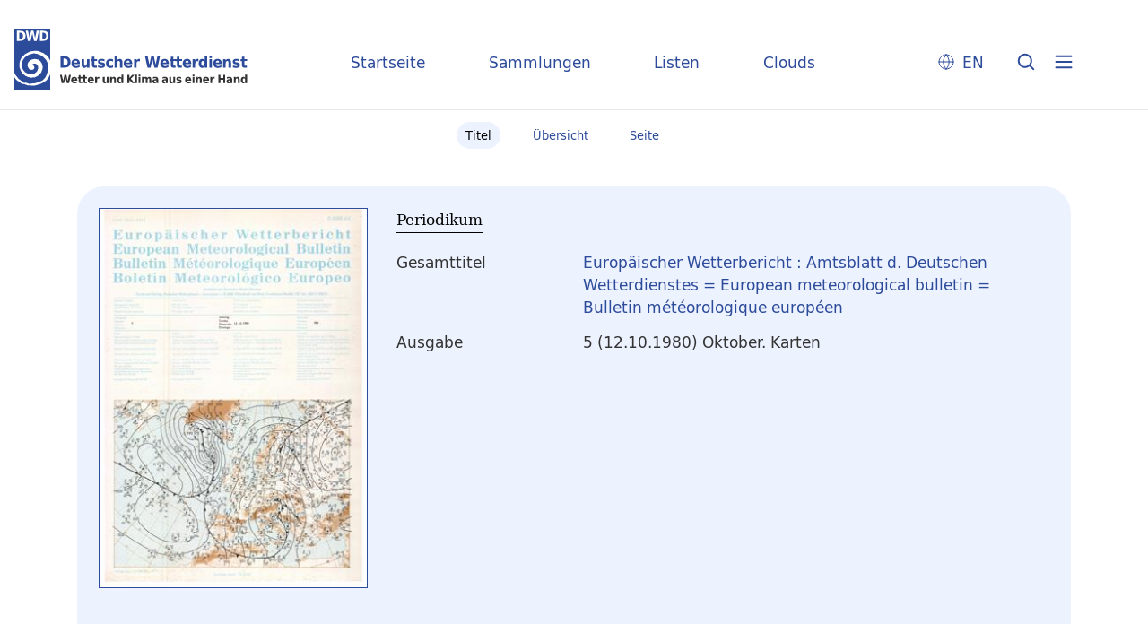

--- FILE ---
content_type: image/svg+xml
request_url: https://dwdbib.dwd.de/dwdz/domainimage/bundesadler.svg
body_size: 3789
content:
<svg width="65" height="60" viewBox="0 0 65 60" fill="none" xmlns="http://www.w3.org/2000/svg">
<g clip-path="url(#clip0_430_12234)">
<path d="M55.9286 21.8839C58.7411 26.3571 60.9643 26.2768 64.2857 26.2768C61.5268 24.1607 59.7054 21.4554 58.8482 20.0625L53.7054 11.8125C53.1964 9.26786 51.8839 6.88393 49.9286 5.11607C50.5982 4.84821 51.1339 4.60714 51.4821 4.33929C48.1071 4.33929 44.7857 2.625 42.9643 2.625C41.7857 2.625 41.0357 3.32143 41.0357 4.25893C41.1161 5.30357 42.1875 6.34821 44.1429 6.34821C44.5982 6.34821 45.1607 6.29464 45.7768 6.1875C46.8482 7.6875 47.7054 9.02679 47.7054 10.9554C47.7054 14.5714 43.3929 17.3839 39.0536 17.3839H38.3036C37.7679 16.2321 36.6429 14.8393 36.6429 13.2589C36.6429 10.3929 38.5179 8.0625 38.5179 5.22321C38.5179 3.45536 37.6607 2.35714 37.3393 1.90179C37.875 1.41964 38.4643 0.803571 38.5982 0.375C38.1964 0.535714 37.8482 0.535714 37.2857 0.535714C35.1964 0.535714 33.5089 0 31.8482 0C30.9107 0 30.6429 0.294643 30.6964 0.830357C29.7321 0.482143 28.7946 0.375 28.0446 0.375C26.0357 0.375 25.3125 1.23214 25.3125 1.95536C25.3125 2.57143 25.7946 3.69643 26.3571 4.55357C27.1339 4.15179 28.0714 3.88393 28.5268 3.88393C29.5982 3.88393 30.5357 4.90179 31.0446 6.10714C30.3214 6.1875 30.1875 6.21429 29.4643 6.21429C27.5089 6.21429 26.1696 5.51786 25.8214 5.57143C25.8214 5.83929 26.3839 6.58929 27.4821 6.96429C28.9286 7.5 31.0446 7.76786 31.3929 7.82143C31.3929 7.875 31.0446 8.49107 30.4286 8.59821C30.0804 8.49107 26.7054 7.44643 26.4911 7.58036C26.4911 8.33036 28.4464 10.0179 30.2143 10.6607C28.7411 12.4821 26.9196 14.3571 25.9821 17.4107H25.2857C20.9196 17.4107 16.6071 14.5982 16.6071 10.9821C16.6071 9.05357 17.4643 7.71429 18.5357 6.21429C19.1518 6.32143 19.7411 6.375 20.1696 6.375C22.1518 6.375 23.2232 5.33036 23.2768 4.28571C23.2768 3.34821 22.5268 2.65179 21.3482 2.65179C19.5268 2.65179 16.1786 4.36607 12.8304 4.36607C13.1518 4.60714 13.7143 4.875 14.3839 5.14286C12.4018 6.91071 11.0893 9.29464 10.6071 11.8393L5.4375 20.0625C4.58036 21.4554 2.75893 24.1607 0 26.2768C3.32143 26.2768 5.54464 26.3571 8.35714 21.8839L10.9821 17.6786C11.1696 18.2143 11.4107 18.75 11.7054 19.2857L6.45536 27.6964C5.57143 29.0893 3.77679 31.7679 1.01786 33.9107C4.33929 33.9107 6.5625 33.9911 9.375 29.5446L13.9018 22.3125C14.2232 22.6875 14.5982 23.0357 14.9732 23.3571L8.57143 33.5089C7.76786 34.7679 6.24107 37.0714 3.91071 39.0536L3.10714 39.6964C4.875 39.6964 6.34821 39.7232 7.74107 39.0536C8.97321 38.4911 10.1518 37.3929 11.4375 35.3036L17.6518 25.3393C18.0536 25.6071 18.4821 25.8482 18.9107 26.0893L11.3304 38.2232L10.8214 39.0268C9.83036 40.5 8.19643 42.6429 5.86607 44.4107C9.1875 44.4107 11.4107 44.4911 14.2232 40.0446L14.8661 39.0268L22.0982 27.5893C22.5536 27.7768 23.0357 27.9375 23.5179 28.0982L16.6607 39.0804L14.7054 42.2143C13.8482 43.5804 12 46.3125 9.26786 48.4018C12.5893 48.4018 14.8125 48.4821 17.625 44.0089L20.7321 39.0536L27.0268 28.9554C27.5625 29.8125 27.75 30.5893 27.75 31.3393C27.75 34.125 26.6786 36.75 25.0179 39.0536C23.8661 40.6607 22.4464 42.1339 20.9196 43.4732C21.1607 43.5804 21.5625 43.6071 21.9643 43.6071C22.7411 43.6071 23.2232 43.5536 23.5714 43.5C22.7143 45.4554 20.8661 48 19.9286 49.3125C18.6964 49.0982 16.9286 48.9107 15.7768 48.9107C14.5714 48.9107 14.4375 49.6339 14.4375 50.25C14.4375 51.3482 14.9464 52.2321 15.5625 52.7411C15.7768 52.1518 16.2321 51.4286 18.4821 51.4286C18.0536 52.1786 15.9911 53.8393 15.9911 55.1786C15.9911 56.0625 16.9554 57.4018 18.2411 57.4018C18.1607 57.1071 18.1875 56.8393 18.1875 56.6518C18.1875 55.5804 19.1518 54.2946 19.9554 53.4107C19.9286 53.6786 19.9554 53.6518 19.9554 53.9464C19.9554 56.5179 20.1964 57.6964 21.8036 57.6964C22.6071 57.6964 23.1429 57.2679 23.3304 57.1339C22.2857 56.1429 22.2321 55.3929 22.2321 53.9464V52.6875C22.2321 52.3661 22.2321 51.9375 22.1786 51.6161C22.7679 51.5357 22.9821 51.5357 23.4375 51.5357C23.4375 51.5357 25.7411 51.3482 26.3036 52.5536C26.9196 51.9911 27.8304 51.1607 27.8304 50.2768C27.8304 49.6875 27.5625 49.0179 26.3571 49.0179C25.9018 49.0179 24.4821 49.2857 23.3036 49.2857C23.625 48.5625 25.0446 46.5 26.2768 45C26.4643 45.5893 26.7589 46.2321 27.4018 46.7411C27.4821 45.7768 28.0714 42.6964 29.5714 40.9286C29.7589 42.1339 30 43.3929 30 45.9911C30 52.3661 28.4732 57.0804 25.2054 57.9643C25.6339 58.7143 26.5179 59.3571 27.4554 59.3571C28.6339 59.3571 29.3036 58.0179 29.9464 56.7321C30.2411 57.5089 30.9375 59.25 31.7143 59.7857C31.7411 59.8125 31.7679 59.8125 31.7946 59.8393C31.8214 59.8393 31.8482 59.8661 31.8482 59.8661C31.875 59.8929 31.9018 59.8929 31.9554 59.9196C31.9821 59.9196 32.0089 59.9464 32.0357 59.9464C32.0893 59.9732 32.1429 59.9732 32.1964 59.9732C32.25 59.9732 32.3036 59.9732 32.3571 59.9464C32.3839 59.9464 32.4107 59.9196 32.4375 59.9196C32.4643 59.9196 32.4911 59.8929 32.5446 59.8661C32.5714 59.8661 32.5982 59.8393 32.5982 59.8393C32.625 59.8125 32.6518 59.8125 32.6786 59.7857C33.4554 59.25 34.1786 57.5089 34.4464 56.7321C35.1161 57.9911 35.7589 59.3571 36.9375 59.3571C37.875 59.3571 38.7589 58.6875 39.1875 57.9643C35.9464 57.0536 34.3929 52.3661 34.3929 45.9911C34.3929 43.3661 34.6339 42.1339 34.7946 40.9286C36.2946 42.7232 36.8839 45.7768 36.9643 46.7411C37.6071 46.2321 37.9018 45.5893 38.0893 45C39.3214 46.5 40.7411 48.5893 41.0625 49.2857C39.8839 49.2857 38.4643 49.0179 38.0089 49.0179C36.8304 49.0179 36.5357 49.6875 36.5357 50.2768C36.5357 51.1875 37.4464 51.9911 38.0625 52.5536C38.625 51.3482 40.9286 51.5357 40.9286 51.5357C41.3839 51.5357 41.5982 51.5357 42.1875 51.6161C42.1339 51.9375 42.1339 52.3661 42.1339 52.6875V53.9464C42.1339 55.3929 42.0804 56.1429 41.0357 57.1339C41.2232 57.2679 41.7857 57.6964 42.5625 57.6964C44.1964 57.6964 44.4107 56.5179 44.4107 53.9464C44.4107 53.6518 44.4107 53.6786 44.4107 53.4107C45.2143 54.2946 46.1786 55.5536 46.1786 56.6518C46.1786 56.8393 46.1786 57.1071 46.125 57.4018C47.4107 57.4018 48.375 56.0625 48.375 55.1786C48.375 53.8393 46.3125 52.1786 45.8839 51.4286C48.1339 51.4286 48.5893 52.1786 48.8036 52.7411C49.3929 52.2589 49.9286 51.375 49.9286 50.25C49.9286 49.6071 49.7946 48.9107 48.5893 48.9107C47.4375 48.9107 45.6429 49.0714 44.4375 49.3125C43.5 48 41.6518 45.4554 40.7946 43.5C41.1429 43.5536 41.6518 43.6071 42.4018 43.6071C42.7768 43.6071 43.2054 43.5536 43.4464 43.4732C41.9196 42.1339 40.5 40.6607 39.3482 39.0536C37.6875 36.7232 36.6161 34.125 36.6161 31.3393C36.6161 30.5893 36.8036 29.8125 37.3393 28.9554L43.6607 39.0536L46.7679 44.0089C49.5804 48.4554 51.8036 48.4018 55.125 48.4018C52.3929 46.2857 50.5446 43.5804 49.6875 42.2143L47.7321 39.0804L40.875 28.0982C41.3571 27.9375 41.8125 27.7768 42.2946 27.5893L49.4732 39.0804L50.1161 40.0982C52.9286 44.5446 55.1518 44.4643 58.4732 44.4643C56.1429 42.6964 54.5089 40.5268 53.5446 39.0804L53.0357 38.2768L45.4554 26.1429C45.8839 25.9018 46.3125 25.6607 46.7143 25.3929L52.9286 35.3571C54.2411 37.4196 55.4196 38.5179 56.625 39.1071C58.0179 39.7768 59.4911 39.75 61.2589 39.75L60.4554 39.1071C58.125 37.0982 56.5982 34.8214 55.7946 33.5625L49.3393 23.3036C49.7143 22.9554 50.0625 22.6071 50.4107 22.2589L54.9375 29.4911C57.75 33.9643 59.9732 33.8571 63.2946 33.8571C60.5357 31.7411 58.7143 29.0625 57.8304 27.6429L52.5804 19.2857C52.8482 18.75 53.1161 18.2143 53.3036 17.6786L55.9286 21.8839ZM13.7946 12.2143C13.7946 9.08036 16.0714 6.58929 16.875 5.89286L17.4643 6.02679C16.6071 7.07143 15.1071 8.8125 15.1071 11.1161C15.1071 15.6696 19.9286 19.6339 25.3929 19.6875C25.3393 20.4643 25.3393 21.9375 25.4732 22.8214C19.2321 22.7411 13.7946 17.6786 13.7946 12.2143ZM22.3929 49.9018C25.0446 49.9018 25.6339 49.6339 26.3304 49.6339C26.7857 49.6339 27.2143 49.6875 27.2143 50.3036C27.2143 50.7589 26.7054 51.4018 26.2768 51.7232C25.6607 51.1071 24.8036 50.9732 23.4107 50.9732C22.7679 50.9732 21.8839 51.1071 21.4821 51.1607C21.5357 51.5357 21.6161 52.0446 21.6161 52.7411C21.6161 53.1161 21.6161 53.5446 21.6161 54C21.6161 55.5804 21.8571 56.4107 22.3929 57.0268C22.2589 57.1071 21.9643 57.1607 21.7768 57.1607C20.7589 57.1607 20.4911 56.625 20.4911 54C20.4911 53.1964 20.4107 52.4732 20.4107 52.2857C18.9911 53.3571 17.5446 55.3125 17.5446 56.7054C17.0893 56.4643 16.5268 55.7679 16.5268 55.2321C16.5268 54.2946 18.1339 52.8482 19.8214 51.1339C19.5804 51.0804 18.9643 50.8929 18.4554 50.8929C17.1161 50.8929 16.0446 51.1071 15.4286 51.8571C15.1875 51.5893 14.9732 50.7857 14.9732 50.3304C14.9732 49.5268 15.4286 49.5536 15.75 49.5536C17.1696 49.5536 18.9107 49.7679 20.1696 49.9821C20.625 49.3929 23.5179 45.4554 24.2679 43.3661C24.4821 43.2857 24.6429 43.2321 25.0179 43.2321C25.7143 43.2321 25.9018 43.7143 26.0893 44.3839C24.4286 46.2857 22.9018 48.4018 22.3929 49.9018ZM39.3214 43.2054C39.6696 43.2054 39.8571 43.2589 40.0714 43.3393C40.8214 45.4286 43.7143 49.3661 44.1696 49.9554C45.4286 49.7411 47.1696 49.5268 48.5893 49.5268C48.9107 49.5268 49.3661 49.5 49.3661 50.3036C49.3661 50.7589 49.1518 51.5625 48.9107 51.8304C48.2946 51.0804 47.2232 50.8661 45.8839 50.8661C45.375 50.8661 44.7321 51.0536 44.5179 51.1071C46.2054 52.8214 47.8125 54.2411 47.8125 55.2054C47.8125 55.7411 47.25 56.4375 46.7946 56.6786C46.7946 55.2857 45.3482 53.3304 43.9286 52.2589C43.9286 52.4464 43.8482 53.1964 43.8482 53.9732C43.8482 56.625 43.5804 57.1339 42.5625 57.1339C42.375 57.1339 42.0536 57.0536 41.9464 57C42.4821 56.3839 42.7232 55.5536 42.7232 53.9732C42.7232 53.5179 42.7232 53.0893 42.7232 52.7143C42.7232 52.0179 42.8036 51.5357 42.8571 51.1339C42.4554 51.0804 41.5714 50.9464 40.9286 50.9464C39.5357 50.9464 38.6786 51.0804 38.0625 51.6964C37.6071 51.3482 37.125 50.7054 37.125 50.2768C37.125 49.6339 37.5536 49.6071 38.0089 49.6071C38.7054 49.6071 39.2946 49.875 41.9464 49.875C41.4375 48.375 39.8839 46.2857 38.3036 44.3304C38.4375 43.6875 38.5982 43.2054 39.3214 43.2054ZM31.9821 6.88393C31.6607 5.22321 30.3214 3.1875 28.5 3.1875C27.9911 3.1875 27.1071 3.45536 26.625 3.66964C26.4375 3.375 26.0089 2.41071 26.0089 1.95536C26.0089 1.5 26.6786 1.07143 28.0446 1.07143C30.6964 1.07143 32.6518 2.19643 32.6518 4.58036C32.6518 5.46429 32.2768 6.24107 31.9821 6.88393ZM33.2946 3.85714C33.1875 3.24107 32.9732 2.70536 32.5982 2.22321C32.625 1.66071 32.8393 1.125 33.75 1.58036C33.2679 2.0625 33.6429 2.94643 33.6429 2.94643C33.6429 2.94643 34.6339 2.49107 34.4196 1.82143C35.8929 2.16964 34.8214 4.15179 33.2946 3.85714ZM38.8125 22.8482C38.9464 21.9643 38.9464 20.4911 38.8929 19.7143C44.3839 19.6339 49.1786 15.6964 49.1786 11.1429C49.1786 8.83928 47.6786 7.09821 46.8214 6.05357L47.4107 5.89286C48.2143 6.58929 50.4911 9.08036 50.4911 12.2143C50.4911 17.6786 45.0536 22.7411 38.8125 22.8482Z" fill="white"/>
</g>
<defs>
<clipPath id="clip0_430_12234">
<rect width="64.2857" height="60" fill="white"/>
</clipPath>
</defs>
</svg>


--- FILE ---
content_type: image/svg+xml
request_url: https://dwdbib.dwd.de/domainimage/search.svg
body_size: 334
content:
<svg width="32" height="32" viewBox="0 0 32 32" fill="none" xmlns="http://www.w3.org/2000/svg">
<rect width="32" height="32" rx="16" />
<path fill-rule="evenodd" clip-rule="evenodd" d="M18.1948 18.4782C17.3776 19.2274 16.2884 19.6846 15.0924 19.6846C12.5562 19.6846 10.5002 17.6286 10.5002 15.0924C10.5002 12.5562 12.5562 10.5002 15.0924 10.5002C17.6286 10.5002 19.6846 12.5562 19.6846 15.0924C19.6846 16.2885 19.2273 17.3777 18.4781 18.1949C18.4206 18.2275 18.3664 18.2684 18.3173 18.3174C18.2682 18.3665 18.2274 18.4207 18.1948 18.4782ZM18.8373 19.898C17.8042 20.7042 16.5044 21.1846 15.0924 21.1846C11.7278 21.1846 9.00024 18.457 9.00024 15.0924C9.00024 11.7278 11.7278 9.00024 15.0924 9.00024C18.457 9.00024 21.1846 11.7278 21.1846 15.0924C21.1846 16.5045 20.7042 17.8043 19.8979 18.8374L22.7799 21.7194C23.0728 22.0123 23.0728 22.4872 22.7799 22.7801C22.4871 23.073 22.0122 23.073 21.7193 22.7801L18.8373 19.898Z" fill="#2D4B9B"/>
</svg>
